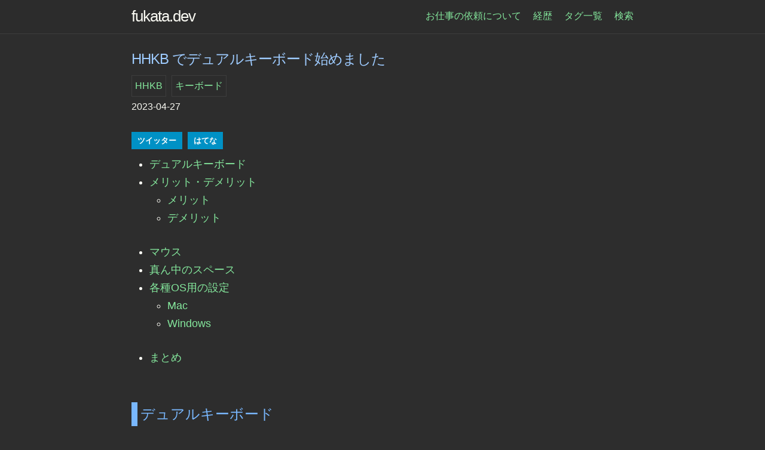

--- FILE ---
content_type: text/html; charset=utf-8
request_url: https://fukata.dev/2023/04/27/dual-hhkb
body_size: 4734
content:
<!DOCTYPE html>
<html lang="ja"><head>
  <meta charset="utf-8">
  <meta http-equiv="X-UA-Compatible" content="IE=edge">
  <meta name="viewport" content="width=device-width, initial-scale=1"><!-- Begin Jekyll SEO tag v2.8.0 -->
<title>HHKB でデュアルキーボード始めました | fukata.dev</title>
<meta name="generator" content="Jekyll v4.4.1" />
<meta property="og:title" content="HHKB でデュアルキーボード始めました" />
<meta property="og:locale" content="ja" />
<meta name="description" content="デュアルキーボード" />
<meta property="og:description" content="デュアルキーボード" />
<link rel="canonical" href="https://fukata.dev/2023/04/27/dual-hhkb.html" />
<meta property="og:url" content="https://fukata.dev/2023/04/27/dual-hhkb.html" />
<meta property="og:site_name" content="fukata.dev" />
<meta property="og:type" content="article" />
<meta property="article:published_time" content="2023-04-27T00:00:00+09:00" />
<meta name="twitter:card" content="summary" />
<meta property="twitter:title" content="HHKB でデュアルキーボード始めました" />
<script type="application/ld+json">
{"@context":"https://schema.org","@type":"BlogPosting","dateModified":"2023-04-27T00:00:00+09:00","datePublished":"2023-04-27T00:00:00+09:00","description":"デュアルキーボード","headline":"HHKB でデュアルキーボード始めました","mainEntityOfPage":{"@type":"WebPage","@id":"https://fukata.dev/2023/04/27/dual-hhkb.html"},"url":"https://fukata.dev/2023/04/27/dual-hhkb.html"}</script>
<!-- End Jekyll SEO tag -->
<link rel="stylesheet" href="/assets/main.css?v=20260125143813"><link type="application/atom+xml" rel="alternate" href="https://fukata.dev/feed.xml" title="fukata.dev" /><script async src="https://www.googletagmanager.com/gtag/js?id=G-YS3PRND7V7" type="437aea9d347b1ab2e63cd3f3-text/javascript"></script>
<script type="437aea9d347b1ab2e63cd3f3-text/javascript">
  window['ga-disable-G-YS3PRND7V7'] = window.doNotTrack === "1" || navigator.doNotTrack === "1" || navigator.doNotTrack === "yes" || navigator.msDoNotTrack === "1";
  window.dataLayer = window.dataLayer || [];
  function gtag(){window.dataLayer.push(arguments);}
  gtag('js', new Date());

  gtag('config', 'G-YS3PRND7V7');
</script>

<link rel="shortcut icon" type="image/png" href="/assets/img/favicon.png">
<link rel="stylesheet" href="/assets/css/dark.css?v=20260125143813">
<link rel="stylesheet" href="/assets/css/dark.mobile.css?v=20260125143813" media="screen and (max-width: 600px)">
<script src="/cdn-cgi/scripts/7d0fa10a/cloudflare-static/rocket-loader.min.js" data-cf-settings="437aea9d347b1ab2e63cd3f3-|49"></script><link rel="preload" href="/assets/css/styles.css?v=20260125143813" as="style" onload="this.onload=null;this.rel='stylesheet'">

</head>
<body><header class="site-header" role="banner">

  <div class="wrapper"><a class="site-title" rel="author" href="/">fukata.dev</a><nav class="site-nav">
        <input type="checkbox" id="nav-trigger" class="nav-trigger" />
        <label for="nav-trigger">
          <span class="menu-icon">
            <svg viewBox="0 0 18 15" width="18px" height="15px">
              <path d="M18,1.484c0,0.82-0.665,1.484-1.484,1.484H1.484C0.665,2.969,0,2.304,0,1.484l0,0C0,0.665,0.665,0,1.484,0 h15.032C17.335,0,18,0.665,18,1.484L18,1.484z M18,7.516C18,8.335,17.335,9,16.516,9H1.484C0.665,9,0,8.335,0,7.516l0,0 c0-0.82,0.665-1.484,1.484-1.484h15.032C17.335,6.031,18,6.696,18,7.516L18,7.516z M18,13.516C18,14.335,17.335,15,16.516,15H1.484 C0.665,15,0,14.335,0,13.516l0,0c0-0.82,0.665-1.483,1.484-1.483h15.032C17.335,12.031,18,12.695,18,13.516L18,13.516z"/>
            </svg>
          </span>
        </label>

        <div class="trigger"><a class="page-link" href="/jobs/">お仕事の依頼について</a><a class="page-link" href="/carrier/">経歴</a><a class="page-link" href="/tags/">タグ一覧</a><a class="page-link" href="/search/">検索</a></div>
      </nav></div>
</header>
<main class="page-content" aria-label="Content">
      <div class="wrapper">
        <article class="post h-entry" itemscope itemtype="http://schema.org/BlogPosting">

  <header class="post-header">
    <h1 class="post-title p-name" itemprop="name headline">HHKB でデュアルキーボード始めました</h1>
    <p class="post-meta"><div class="tags">
          
            <span class="tag">
              <a href="/tags/#HHKB">HHKB</a>
            </span>
          
            <span class="tag">
              <a href="/tags/#キーボード">キーボード</a>
            </span>
          
        </div><time class="dt-published" datetime="2023-04-27T00:00:00+09:00" itemprop="datePublished">
        2023-04-27
      </time></p>
  </header>

<div class="social-buttons">
  <a
    href="https://twitter.com/intent/tweet?text=HHKB でデュアルキーボード始めました&url=https://fukata.dev/2023/04/27/dual-hhkb.html&hashtags=HHKB,キーボード&via=fukata"
    class="twitter-button social-button"
    title="このエントリーをはてなTwitterに追加"
  >
    ツイッター
  </a>

  <a
    href="http://b.hatena.ne.jp/entry/https://fukata.dev/2023/04/27/dual-hhkb.html"
    class="hatena-bookmark-button social-button"
    title="このエントリーをはてなブックマークに追加"
  >
    はてな
  </a>
</div><div class="post-content e-content" itemprop="articleBody">
    <ul id="toc" class="section-nav">
<li class="toc-entry toc-h2"><a href="#デュアルキーボード">デュアルキーボード</a></li>
<li class="toc-entry toc-h2"><a href="#メリットデメリット">メリット・デメリット</a>
<ul>
<li class="toc-entry toc-h3"><a href="#メリット">メリット</a></li>
<li class="toc-entry toc-h3"><a href="#デメリット">デメリット</a></li>
</ul>
</li>
<li class="toc-entry toc-h2"><a href="#マウス">マウス</a></li>
<li class="toc-entry toc-h2"><a href="#真ん中のスペース">真ん中のスペース</a></li>
<li class="toc-entry toc-h2"><a href="#各種os用の設定">各種OS用の設定</a>
<ul>
<li class="toc-entry toc-h3"><a href="#mac">Mac</a></li>
<li class="toc-entry toc-h3"><a href="#windows">Windows</a></li>
</ul>
</li>
<li class="toc-entry toc-h2"><a href="#まとめ">まとめ</a></li>
</ul><h2 id="デュアルキーボード">
<a class="anchor" href="#%E3%83%87%E3%83%A5%E3%82%A2%E3%83%AB%E3%82%AD%E3%83%BC%E3%83%9C%E3%83%BC%E3%83%89" aria-hidden="true"><span class="octicon octicon-link"></span></a>デュアルキーボード</h2>

<p><img src="/assets/posts/2023/PXL_20230313_152551365.jpg" alt="デュアルキーボード"></p>

<p>その名の通り、2台のHHKB(Happy Hacking Keyboard)を並べて分割キーボードのようにして使います。</p>

<p>元々、分割キーボードに興味があったんですが自作したくないしHHKB自体が好きだったのでずっと踏みとどまっていました。</p>

<p>そんな中、前回タイに行った時にタイの自宅からHHKBを持って帰ってきており自宅に2台のHHKBがあることを思い出したので購入する前に2台のHHKBで試してみようと思って軽い気持ちで試してみたら思いのほか快適だったのでそのままこの形で使い続けています。</p>

<p>10年近く前に購入したType-Sしか持っていなかったので持ち運び用にHYBRID Type-S 墨を購入しました。最初は10年前のモデルと比べて打鍵感に違いが感じられましたが数日すると慣れて違和感が無くなりました。</p>

<h2 id="メリットデメリット">
<a class="anchor" href="#%E3%83%A1%E3%83%AA%E3%83%83%E3%83%88%E3%83%87%E3%83%A1%E3%83%AA%E3%83%83%E3%83%88" aria-hidden="true"><span class="octicon octicon-link"></span></a>メリット・デメリット</h2>
<h3 id="メリット">
<a class="anchor" href="#%E3%83%A1%E3%83%AA%E3%83%83%E3%83%88" aria-hidden="true"><span class="octicon octicon-link"></span></a>メリット</h3>

<ul>
  <li>肩甲骨が広がるので肩こりが軽減される</li>
  <li>腕が広がるので腕が疲れにくい</li>
</ul>

<h3 id="デメリット">
<a class="anchor" href="#%E3%83%87%E3%83%A1%E3%83%AA%E3%83%83%E3%83%88" aria-hidden="true"><span class="octicon octicon-link"></span></a>デメリット</h3>

<ul>
  <li>2台のHHKBが必要</li>
  <li>2台のHHKBを並べるスペースが必要</li>
  <li>持ち運びにくい</li>
</ul>

<p>何と言っても最大のデメリットはHHKB2台分の費用が掛かるのでアクセサリー類も含めると7万円を超えます。これくらいの金額になると普通に既製品の分割キーボードも購入可能な金額帯になってくるかと思います。</p>

<p>また、持ち運びにくいので出先でも同じスタイルにしたいという人は分割キーボードを購入した方が良いかもしれません。</p>

<h2 id="マウス">
<a class="anchor" href="#%E3%83%9E%E3%82%A6%E3%82%B9" aria-hidden="true"><span class="octicon octicon-link"></span></a>マウス</h2>

<p>マウスは右側に <a href="https://amzn.to/3NCxHqG">Kensington ExpertMouse Wireless Trackball</a> を置いています。</p>

<p>真ん中に置くスタイルもある思いますが右側に置いた方が腕の動きが最小限で済むので快適でした。</p>

<h2 id="真ん中のスペース">
<a class="anchor" href="#%E7%9C%9F%E3%82%93%E4%B8%AD%E3%81%AE%E3%82%B9%E3%83%9A%E3%83%BC%E3%82%B9" aria-hidden="true"><span class="octicon octicon-link"></span></a>真ん中のスペース</h2>

<p>キーボードの手前にiPadをスタンドを使って立てています。</p>

<h2 id="各種os用の設定">
<a class="anchor" href="#%E5%90%84%E7%A8%AEos%E7%94%A8%E3%81%AE%E8%A8%AD%E5%AE%9A" aria-hidden="true"><span class="octicon octicon-link"></span></a>各種OS用の設定</h2>

<p>OSによっては左のキーボードでShift押しながら右のキーボードで何か入力してもShiftが反映されない現象が発生していました。</p>

<ul>
  <li>Mac: macOS Ventura 13.3.1</li>
  <li>Windows: Windows 11 22H2</li>
</ul>

<h3 id="mac">
<a class="anchor" href="#mac" aria-hidden="true"><span class="octicon octicon-link"></span></a>Mac</h3>

<p>特に設定等は変更せずに <a href="https://karabiner-elements.pqrs.org/">Karabiner-Elements</a> をインストールするだけで左キーボードのShiftを押しながら右のキーボードでキーを入力した時にも正常に入力されるようになりました。</p>

<h3 id="windows">
<a class="anchor" href="#windows" aria-hidden="true"><span class="octicon octicon-link"></span></a>Windows</h3>

<p>特に何も設定しなくても最初から認識しました。</p>

<h2 id="まとめ">
<a class="anchor" href="#%E3%81%BE%E3%81%A8%E3%82%81" aria-hidden="true"><span class="octicon octicon-link"></span></a>まとめ</h2>

<p>デュアルキーボードは肩こりが酷い人にはおすすめです。</p>

<p>また、デュアルキーボードを試してみたいけど分割キーボードを購入するのはちょっと抵抗があるという人にもおすすめです。</p>

<p>HHKBにこだわりがなければ別に安いキーボード2つ並べて試してみるのも良いかもしれません。</p>

  </div>

  <script async src="https://pagead2.googlesyndication.com/pagead/js/adsbygoogle.js" type="437aea9d347b1ab2e63cd3f3-text/javascript"></script>
  <ins class="adsbygoogle"
      style="display:block; text-align:center;"
      data-ad-layout="in-article"
      data-ad-format="fluid"
      data-ad-client="ca-pub-9703571485671477"
      data-ad-slot="3218503164"></ins>
  <script type="437aea9d347b1ab2e63cd3f3-text/javascript">
      (adsbygoogle = window.adsbygoogle || []).push({});
  </script>

<div class="social-buttons">
  <a
    href="https://twitter.com/intent/tweet?text=HHKB でデュアルキーボード始めました&url=https://fukata.dev/2023/04/27/dual-hhkb.html&hashtags=HHKB,キーボード&via=fukata"
    class="twitter-button social-button"
    title="このエントリーをはてなTwitterに追加"
  >
    ツイッター
  </a>

  <a
    href="http://b.hatena.ne.jp/entry/https://fukata.dev/2023/04/27/dual-hhkb.html"
    class="hatena-bookmark-button social-button"
    title="このエントリーをはてなブックマークに追加"
  >
    はてな
  </a>
</div><div class="post-histories">
    <h2>更新履歴</h2>
    <ul class="git-histories">
  <li class="git-history"><a href="https://github.com/fukata/www.fukata.dev/commit/9726dbd">9726dbd</a> 2023-05-02T12:24:04+09:00 リンク追加</li>
<li class="git-history"><a href="https://github.com/fukata/www.fukata.dev/commit/c145584">c145584</a> 2023-04-27T01:48:09+09:00 add post</li>
</ul>

  </div><a class="u-url" href="/2023/04/27/dual-hhkb.html" hidden></a>
</article>
      </div>
    </main><footer class="site-footer h-card">
  <data class="u-url" href="/"></data>

  <div class="wrapper">

    <h2 class="footer-heading">fukata.dev</h2>

    <div class="footer-col-wrapper">
      <div class="footer-col footer-col-1">
        <ul class="contact-list">
          <li class="p-name">fukata.dev</li><li><a class="u-email" href="/cdn-cgi/l/email-protection#2f495a444e5b4e014b4a596f48424e4643014c4042"><span class="__cf_email__" data-cfemail="4721322c2633266923223107202a262e2b6924282a">[email&#160;protected]</span></a></li></ul>
      </div>

      <div class="footer-col footer-col-2"><ul class="social-media-list"><li><a href="https://github.com/fukata"><svg class="svg-icon"><use xlink:href="/assets/minima-social-icons.svg#github"></use></svg> <span class="username">fukata</span></a></li><li><a href="https://www.twitter.com/fukata"><svg class="svg-icon"><use xlink:href="/assets/minima-social-icons.svg#twitter"></use></svg> <span class="username">fukata</span></a></li></ul>
</div>

      <div class="footer-col footer-col-3">
        <p>タイのチェンマイを拠点に活動しているプログラマーです。コロナの影響で戻れずに日本に滞在中。</p>
      </div>
    </div>

  </div>

</footer>
<script data-cfasync="false" src="/cdn-cgi/scripts/5c5dd728/cloudflare-static/email-decode.min.js"></script><script src="/cdn-cgi/scripts/7d0fa10a/cloudflare-static/rocket-loader.min.js" data-cf-settings="437aea9d347b1ab2e63cd3f3-|49" defer></script><script defer src="https://static.cloudflareinsights.com/beacon.min.js/vcd15cbe7772f49c399c6a5babf22c1241717689176015" integrity="sha512-ZpsOmlRQV6y907TI0dKBHq9Md29nnaEIPlkf84rnaERnq6zvWvPUqr2ft8M1aS28oN72PdrCzSjY4U6VaAw1EQ==" data-cf-beacon='{"version":"2024.11.0","token":"e402ec5b7b3e4bc89fea5685f13cf046","r":1,"server_timing":{"name":{"cfCacheStatus":true,"cfEdge":true,"cfExtPri":true,"cfL4":true,"cfOrigin":true,"cfSpeedBrain":true},"location_startswith":null}}' crossorigin="anonymous"></script>
</body>

</html>


--- FILE ---
content_type: text/html; charset=utf-8
request_url: https://www.google.com/recaptcha/api2/aframe
body_size: 270
content:
<!DOCTYPE HTML><html><head><meta http-equiv="content-type" content="text/html; charset=UTF-8"></head><body><script nonce="BDsgRwz5-EzVtyzBAFGEHQ">/** Anti-fraud and anti-abuse applications only. See google.com/recaptcha */ try{var clients={'sodar':'https://pagead2.googlesyndication.com/pagead/sodar?'};window.addEventListener("message",function(a){try{if(a.source===window.parent){var b=JSON.parse(a.data);var c=clients[b['id']];if(c){var d=document.createElement('img');d.src=c+b['params']+'&rc='+(localStorage.getItem("rc::a")?sessionStorage.getItem("rc::b"):"");window.document.body.appendChild(d);sessionStorage.setItem("rc::e",parseInt(sessionStorage.getItem("rc::e")||0)+1);localStorage.setItem("rc::h",'1769391947557');}}}catch(b){}});window.parent.postMessage("_grecaptcha_ready", "*");}catch(b){}</script></body></html>

--- FILE ---
content_type: text/css; charset=utf-8
request_url: https://fukata.dev/assets/css/styles.css?v=20260125143813
body_size: 457
content:
@import url(./monokai.css);
body { overflow-y: scroll; }

.wrapper { max-width: calc(900px - (30px * 2)); }

@media screen and (min-width: 601px) { .home .post-meta { font-size: large; font-family: "Noto Sans Mono CJK JP", "Source Han Code JP", "Ricty Diminished", "Ricty", Consolas, Menlo, Monaco, "Roboto Mono", "Courier New", Meiryo, monospace; } .home .post-link { display: inline; font-size: unset; } .home .post-list li { margin-bottom: 0; } .home .post-list h3 { margin-bottom: 0; } }

.post .post-header .tags { list-style-type: none; margin: 0; padding: 0; }

.post .post-header .tags .tag { margin-right: 5px; }

.post .post-content { font-size: 18px; line-height: 1.7; }

.post .post-content p { word-break: break-word; margin-bottom: 1.5em; }

.post .post-content h2 { margin-top: 2.5em; margin-bottom: 1em; }

.post .post-content h3 { margin-top: 2em; margin-bottom: 0.8em; }

.post .post-content blockquote { font-size: 17px; }

.post .post-content ul, .post .post-content ol { margin-bottom: 1.5em; }

.post .post-content .mermaid { text-align: center; }

.post .tag-title.active { background-color: #3f3f3f; }

@media screen and (max-width: 1360px) { .post #toc { width: unset; position: relative; right: unset; top: unset; border: unset; background-color: unset; padding: unset; } }

@media screen and (min-width: 1360px) { .post #toc { width: 200px; position: fixed; right: calc(50% - 660px); top: 100px; border: 1px solid #3d3d3d; background-color: #2C2C2C; padding: 20px; margin: 0; } .post #toc li { list-style-type: none; margin: 0; } .post #toc li ul { margin-left: 20px; } }

.post .embed-container { margin-bottom: 15px; }

.social-buttons { margin-top: 10px; margin-bottom: 10px; }

.social-buttons .social-button { display: inline-block; padding: 5px 10px; margin-right: 5px; font-size: small; }

.social-buttons .twitter-button { color: white; background-color: #0091C5; font-weight: bold; }

.social-buttons .hatena-bookmark-button { color: white; background-color: #0091C5; font-weight: bold; }

span.tag { display: inline-block; border: 1px solid #3d3d3d; background-color: #2C2C2C; padding: 5px; margin-right: 5px; margin-bottom: 5px; }

pre, code, kbd, samp, var, .git-histories { font-family: "Noto Sans Mono CJK JP", "Source Han Code JP", "Ricty Diminished", "Ricty", Consolas, Menlo, Monaco, "Roboto Mono", "Courier New", Meiryo, monospace; }

pre, code { font-size: 16px; }

.post-content pre { padding: 16px; overflow-x: auto; }

.post-content p > code, .post-content li > code { padding: 2px 6px; border-radius: 4px; font-size: 0.9em; }

/* mermaid */
.mermaid { background-color: white; margin-bottom: 20px; }

/*# sourceMappingURL=styles.css.map */

--- FILE ---
content_type: text/css; charset=utf-8
request_url: https://fukata.dev/assets/css/dark.css?v=20260125143813
body_size: -94
content:
body { background-color: #2D2D2D; color: #FAFAF3; }

a { color: #85E89D; }

a:hover, a:visited { color: #85E89D; }

pre, code { border: 1px solid #3d3d3d; }

h1, h2, h3, h4, h5, h6 { color: #79B8FF; }

.site-title, .site-title { color: #FAFAF3; }

.site-title:hover, .site-title:visited, .site-title:hover, .site-title:visited { color: #FAFAF3; }

.site-header { border-top: none; border-bottom: 1px solid #3d3d3d; background-color: #2C2C2C; }

.site-footer { border-top: 1px solid #3d3d3d; background-color: #2C2C2C; }

.site-nav .page-link { color: #85E89D; }

.post .post-header .post-title { color: #9ECBFF; font-size: 24px; }

.post .post-content p { word-break: break-all; }

.post .post-content p > code { color: #f92672; }

.post .post-content h1, .post .post-content h2 { font-size: 24px; border-left: 10px solid #79B8FF; padding-left: 5px; }

.post .post-content h3 { font-size: 22px; border-left: 5px solid #79B8FF; padding-left: 5px; }

.post .post-content table th { background-color: #555555; color: white; }

.post .post-content table tr { background-color: #aaaaaa; }

.post-histories h2 { font-size: 24px; }

.home .post-meta { color: white; }

/*# sourceMappingURL=dark.css.map */

--- FILE ---
content_type: text/css; charset=utf-8
request_url: https://fukata.dev/assets/css/dark.mobile.css?v=20260125143813
body_size: -385
content:
.site-nav { background-color: #1D1D1D; border: 1px solid #3d3d3d; }

.site-nav .trigger { background-color: #2D2D2D; }

/*# sourceMappingURL=dark.mobile.css.map */